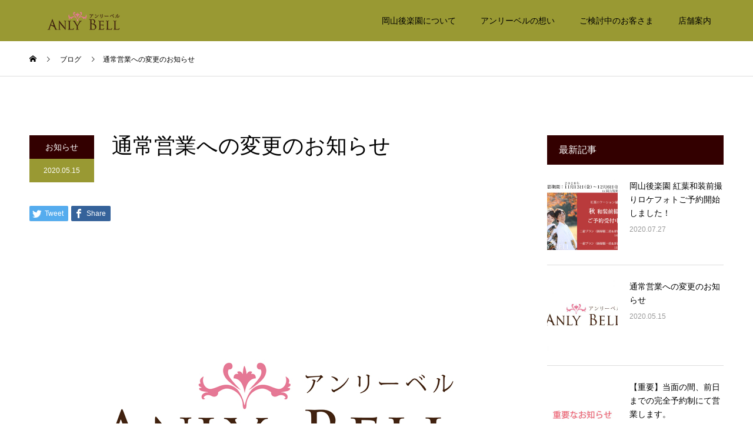

--- FILE ---
content_type: text/html; charset=UTF-8
request_url: https://anlybell-kourakuenlocation.com/2020/05/15/%E9%80%9A%E5%B8%B8%E5%96%B6%E6%A5%AD%E3%81%B8%E3%81%AE%E5%A4%89%E6%9B%B4%E3%81%AE%E3%81%8A%E7%9F%A5%E3%82%89%E3%81%9B/
body_size: 7589
content:
<!DOCTYPE html>
<html lang="ja">
<head>
<meta charset="UTF-8">
<meta name="description" content="本日より通常営業します。新型コロナウイルス感染拡大防止のため、ながらくの間完全予約制にて営業していました。ご理解いただきありがとうございました。">
<meta name="viewport" content="width=device-width">
<meta name="format-detection" content="telephone=no">
<title>通常営業への変更のお知らせ &#8211; 岡山後楽園和装ロケーション | 岡山の和装前撮りはANLY BELL（アンリーベル）</title>
<meta property="og:type" content="article">
<meta property="og:url" content="https://anlybell-kourakuenlocation.com/2020/05/15/%E9%80%9A%E5%B8%B8%E5%96%B6%E6%A5%AD%E3%81%B8%E3%81%AE%E5%A4%89%E6%9B%B4%E3%81%AE%E3%81%8A%E7%9F%A5%E3%82%89%E3%81%9B/">
<meta property="og:title" content="通常営業への変更のお知らせ &#8211; 岡山後楽園和装ロケーション | 岡山の和装前撮りはANLY BELL（アンリーベル）">
<meta property="og:description" content="本日より通常営業します。新型コロナウイルス感染拡大防止のため、ながらくの間完全予約制にて営業していました。ご理解いただきありがとうございました。">
<meta property="og:site_name" content="岡山後楽園和装ロケーション | 岡山の和装前撮りはANLY BELL（アンリーベル）">
<meta property="og:image" content="https://anlybell-kourakuenlocation.com/wp-content/uploads/2018/06/830_530アイキャッチ.jpg">
<meta property="og:image:secure_url" content="https://anlybell-kourakuenlocation.com/wp-content/uploads/2018/06/830_530アイキャッチ.jpg"> 
<meta property="og:image:width" content="830"> 
<meta property="og:image:height" content="560">
<link rel='dns-prefetch' href='//webfonts.sakura.ne.jp' />
<link rel='dns-prefetch' href='//s.w.org' />
<link rel="alternate" type="application/rss+xml" title="岡山後楽園和装ロケーション | 岡山の和装前撮りはANLY BELL（アンリーベル） &raquo; フィード" href="https://anlybell-kourakuenlocation.com/feed/" />
<link rel="alternate" type="application/rss+xml" title="岡山後楽園和装ロケーション | 岡山の和装前撮りはANLY BELL（アンリーベル） &raquo; コメントフィード" href="https://anlybell-kourakuenlocation.com/comments/feed/" />
<link rel="alternate" type="application/rss+xml" title="岡山後楽園和装ロケーション | 岡山の和装前撮りはANLY BELL（アンリーベル） &raquo; 通常営業への変更のお知らせ のコメントのフィード" href="https://anlybell-kourakuenlocation.com/2020/05/15/%e9%80%9a%e5%b8%b8%e5%96%b6%e6%a5%ad%e3%81%b8%e3%81%ae%e5%a4%89%e6%9b%b4%e3%81%ae%e3%81%8a%e7%9f%a5%e3%82%89%e3%81%9b/feed/" />
<link rel='stylesheet' id='wp-block-library-css'  href='https://anlybell-kourakuenlocation.com/wp-includes/css/dist/block-library/style.min.css?ver=5.4.18' type='text/css' media='all' />
<link rel='stylesheet' id='kadan-slick-css'  href='https://anlybell-kourakuenlocation.com/wp-content/themes/kadan_tcd056/assets/css/slick.min.css?ver=5.4.18' type='text/css' media='all' />
<link rel='stylesheet' id='kadan-slick-theme-css'  href='https://anlybell-kourakuenlocation.com/wp-content/themes/kadan_tcd056/assets/css/slick-theme.min.css?ver=5.4.18' type='text/css' media='all' />
<link rel='stylesheet' id='kadan-style-css'  href='https://anlybell-kourakuenlocation.com/wp-content/themes/kadan_tcd056/style.css?ver=1.7.2' type='text/css' media='all' />
<script type='text/javascript' src='https://anlybell-kourakuenlocation.com/wp-includes/js/jquery/jquery.js?ver=1.12.4-wp'></script>
<script type='text/javascript' src='https://anlybell-kourakuenlocation.com/wp-includes/js/jquery/jquery-migrate.min.js?ver=1.4.1'></script>
<script type='text/javascript' src='//webfonts.sakura.ne.jp/js/sakura.js?ver=2.0.1'></script>
<script type='text/javascript' src='https://anlybell-kourakuenlocation.com/wp-content/themes/kadan_tcd056/assets/js/slick.min.js?ver=1.7.2'></script>
<link rel='https://api.w.org/' href='https://anlybell-kourakuenlocation.com/wp-json/' />
<link rel="canonical" href="https://anlybell-kourakuenlocation.com/2020/05/15/%e9%80%9a%e5%b8%b8%e5%96%b6%e6%a5%ad%e3%81%b8%e3%81%ae%e5%a4%89%e6%9b%b4%e3%81%ae%e3%81%8a%e7%9f%a5%e3%82%89%e3%81%9b/" />
<link rel='shortlink' href='https://anlybell-kourakuenlocation.com/?p=425' />
<link rel="alternate" type="application/json+oembed" href="https://anlybell-kourakuenlocation.com/wp-json/oembed/1.0/embed?url=https%3A%2F%2Fanlybell-kourakuenlocation.com%2F2020%2F05%2F15%2F%25e9%2580%259a%25e5%25b8%25b8%25e5%2596%25b6%25e6%25a5%25ad%25e3%2581%25b8%25e3%2581%25ae%25e5%25a4%2589%25e6%259b%25b4%25e3%2581%25ae%25e3%2581%258a%25e7%259f%25a5%25e3%2582%2589%25e3%2581%259b%2F" />
<link rel="alternate" type="text/xml+oembed" href="https://anlybell-kourakuenlocation.com/wp-json/oembed/1.0/embed?url=https%3A%2F%2Fanlybell-kourakuenlocation.com%2F2020%2F05%2F15%2F%25e9%2580%259a%25e5%25b8%25b8%25e5%2596%25b6%25e6%25a5%25ad%25e3%2581%25b8%25e3%2581%25ae%25e5%25a4%2589%25e6%259b%25b4%25e3%2581%25ae%25e3%2581%258a%25e7%259f%25a5%25e3%2582%2589%25e3%2581%259b%2F&#038;format=xml" />
<link rel="shortcut icon" href="https://anlybell-kourakuenlocation.com/wp-content/uploads/2018/06/favicon.ico">
<style>
.c-comment__form-submit:hover,.c-pw__btn:hover,.p-article01__cat:hover,.p-article11__cat:hover,.p-block02 .slick-arrow:hover,.p-block03 .slick-arrow:hover,.p-cb__item-btn a:hover,.p-entry__cat:hover,.p-entry__date,.p-index-news__topic-pager-item.is-active a,.p-index-news__topic-pager-item a:hover,.p-nav02__item a:hover,.p-readmore__btn:hover,.p-page-links > span,.p-pagetop a:hover,.p-page-links a:hover,.p-pager__item a:hover,.p-pager__item span,.p-post-list03 .slick-arrow:hover,.p-recommended-plan__btn a:hover{background: #999933}.p-article01__title a:hover,.p-article02:hover .p-article02__title,.p-article03:hover .p-article03__title,.p-article06__title a:hover,.p-article08:hover .p-article08__title,.p-article10__title a:hover,.p-breadcrumb a:hover,.p-room-meta dt,.p-section-nav__item:hover .p-section-nav__item-title,.p-social-nav__item a:hover,.p-spring-info dt,.p-vertical{color: #999933}.c-pw__btn,.p-entry__cat,.p-article01__cat,.p-article11__cat,.p-block02 .slick-arrow,.p-block03 .slick-arrow,.p-cb__item-btn a,.p-copyright,.p-headline,.p-nav02__item a,.p-readmore__btn,.p-page-links a,.p-pager__item a,.p-post-list03 .slick-arrow,.p-recommended-plan__btn a,.p-widget__title{background: #330000}.p-entry__body a{color: #660000}body{font-family: "Segoe UI", Verdana, "游ゴシック", YuGothic, "Hiragino Kaku Gothic ProN", Meiryo, sans-serif}.c-logo,.p-entry__title,.p-page-header__headline,.p-index-blog__title,.p-index-news__col-title,.p-index-slider__item-title,.p-page-header__title,.p-archive-header__title,.p-plan__title,.p-recommended-plan__title,.p-section-header__title,.p-section-header__headline,.p-vertical,.p-vertical-block,.p-visual__title{font-family: "Times New Roman", "游明朝", "Yu Mincho", "游明朝体", "YuMincho", "ヒラギノ明朝 Pro W3", "Hiragino Mincho Pro", "HiraMinProN-W3", "HGS明朝E", "ＭＳ Ｐ明朝", "MS PMincho", serif; font-weight: 500}.p-page-header__title{transition-delay: 3s}.p-hover-effect--type1:hover img{-webkit-transform: scale(1.2);transform: scale(1.2)}.l-header{background: rgba(153, 153, 51, 1)}.p-global-nav a{color: #000000}.p-global-nav a:hover{background: #ffffff;color: #999900}.p-global-nav .sub-menu a{background: #ffffff;color: #000000}.p-global-nav .sub-menu a:hover{background: #660000;color: #ffffff}.p-footer-slider{background: #f4f1ed}.p-info{color: #000000}.p-info__logo{font-size: 25px}.p-info__btn{background: #00b900;color: #ffffff}.p-info__btn:hover{background: #50ba50;color: #ffffff}.p-footer-nav{background: #660000;color: #ffffff}.p-footer-nav a{color: #ffffff}.p-footer-nav a:hover{color: #ffbfbf}.p-entry__title{font-size: 36px}.p-entry__body{font-size: 16px}@media screen and (max-width: 991px) {.p-global-nav{background: rgba(153,153,51, 0.7)}.p-global-nav a,.p-global-nav a:hover,.p-global-nav .sub-menu a,.p-global-nav .sub-menu a:hover{color: #ffffff}.p-global-nav .menu-item-has-children > a > .sub-menu-toggle::before{border-color: #ffffff}}.c-load--type1 { border: 3px solid rgba(153, 153, 51, 0.2); border-top-color: #999933; }
</style>
		<style type="text/css" id="wp-custom-css">
			.cal_wrapper {
max-width: 960px;
min-width: 300px;
margin: 2.0833% auto;
}

.googlecal {
position: relative;
padding-bottom: 100%;
height: 0;
}

.googlecal iframe {
position: absolute;
top: 0;
left: 0;
width: 100% !important;
height: 100% !important;
}

@media only screen and (min-width: 768px) {
.googlecal { padding-bottom: 75%; }
}		</style>
		</head>
<body class="post-template-default single single-post postid-425 single-format-standard">
<div id="site_loader_overlay">
  <div id="site_loader_animation" class="c-load--type1">
      </div>
</div>
<div id="site_wrap">
<header id="js-header" class="l-header l-header--fixed">
  <div class="l-header__inner l-inner">
    <div class="l-header__logo c-logo">
            <a href="https://anlybell-kourakuenlocation.com/">
        <img src="https://anlybell-kourakuenlocation.com/wp-content/uploads/2018/06/anlybellロゴ.png" alt="岡山後楽園和装ロケーション | 岡山の和装前撮りはANLY BELL（アンリーベル）" width="181" height="31">
      </a>
          </div>
    <a href="#" id="js-menu-btn" class="p-menu-btn c-menu-btn"></a>
		<nav id="js-global-nav" class="p-global-nav"><ul class="menu"><li id="menu-item-104" class="menu-item menu-item-type-post_type menu-item-object-page menu-item-104"><a href="https://anlybell-kourakuenlocation.com/kourakuen/">岡山後楽園について<span class="sub-menu-toggle"></span></a></li>
<li id="menu-item-103" class="menu-item menu-item-type-post_type menu-item-object-page menu-item-103"><a href="https://anlybell-kourakuenlocation.com/about/">アンリーベルの想い<span class="sub-menu-toggle"></span></a></li>
<li id="menu-item-108" class="menu-item menu-item-type-post_type menu-item-object-page menu-item-has-children menu-item-108"><a href="https://anlybell-kourakuenlocation.com/customer/">ご検討中のお客さま<span class="sub-menu-toggle"></span></a>
<ul class="sub-menu">
	<li id="menu-item-102" class="menu-item menu-item-type-post_type menu-item-object-page menu-item-102"><a href="https://anlybell-kourakuenlocation.com/price/">プラン<span class="sub-menu-toggle"></span></a></li>
	<li id="menu-item-101" class="menu-item menu-item-type-post_type menu-item-object-page menu-item-101"><a href="https://anlybell-kourakuenlocation.com/kimono_hair/">衣装リスト＆ヘアースタイル<span class="sub-menu-toggle"></span></a></li>
	<li id="menu-item-311" class="menu-item menu-item-type-post_type menu-item-object-page menu-item-311"><a href="https://anlybell-kourakuenlocation.com/item/">商品アイテム<span class="sub-menu-toggle"></span></a></li>
	<li id="menu-item-98" class="menu-item menu-item-type-post_type menu-item-object-page menu-item-98"><a href="https://anlybell-kourakuenlocation.com/faq/">よくあるご質問<span class="sub-menu-toggle"></span></a></li>
	<li id="menu-item-99" class="menu-item menu-item-type-post_type menu-item-object-page menu-item-99"><a href="https://anlybell-kourakuenlocation.com/flow/">当日までの流れ<span class="sub-menu-toggle"></span></a></li>
</ul>
</li>
<li id="menu-item-97" class="menu-item menu-item-type-post_type menu-item-object-page menu-item-97"><a href="https://anlybell-kourakuenlocation.com/shop/">店舗案内<span class="sub-menu-toggle"></span></a></li>
</ul></nav>  </div>
</header>
<main class="l-main" role="main">
  <div class="p-breadcrumb c-breadcrumb">
<ol class="p-breadcrumb__inner l-inner" itemscope itemtype="http://schema.org/BreadcrumbList">
<li class="p-breadcrumb__item c-breadcrumb__item c-breadcrumb__item--home" itemprop="itemListElement" itemscope itemtype="http://schema.org/ListItem">
<a href="https://anlybell-kourakuenlocation.com/" itemprop="item">
<span itemprop="name">HOME</span>
</a>
<meta itemprop="position" content="1">
</li>
<li class="p-breadcrumb__item c-breadcrumb__item" itemprop="itemListElement" itemscope itemtype="http://schema.org/ListItem">
<a href="https://anlybell-kourakuenlocation.com/%e6%96%b0%e7%9d%80%e6%83%85%e5%a0%b1%e4%b8%80%e8%a6%a7%e3%83%9a%e3%83%bc%e3%82%b8/" itemprop="item">
<span itemprop="name">ブログ</span>
</a>
<meta itemprop="position" content="2">
</li>
<li class="p-breadcrumb__item c-breadcrumb__item" itemprop="itemListElement" itemscope itemtype="http://schema.org/ListItem"><span itemprop="name">通常営業への変更のお知らせ</span><meta itemprop="position" content="3"></li>
</ol>
</div>
  <div class="l-contents l-inner">
    <div class="l-primary">
              <article class="p-entry">
			  <header class="p-entry__header">
          					<div class="p-entry__meta">
             
            <a class="p-entry__cat" href="https://anlybell-kourakuenlocation.com/category/%e3%81%8a%e7%9f%a5%e3%82%89%e3%81%9b/">お知らせ</a>
                         
						<time class="p-entry__date" datetime="2020-05-15">2020.05.15</time>
            					</div>
          					<h1 class="p-entry__title">通常営業への変更のお知らせ</h1>
				</header>
        			<ul class="p-entry__share c-share u-clearfix c-share--sm c-share--color">
				<li class="c-share__btn c-share__btn--twitter">
			    <a href="http://twitter.com/share?text=%E9%80%9A%E5%B8%B8%E5%96%B6%E6%A5%AD%E3%81%B8%E3%81%AE%E5%A4%89%E6%9B%B4%E3%81%AE%E3%81%8A%E7%9F%A5%E3%82%89%E3%81%9B&url=https%3A%2F%2Fanlybell-kourakuenlocation.com%2F2020%2F05%2F15%2F%25e9%2580%259a%25e5%25b8%25b8%25e5%2596%25b6%25e6%25a5%25ad%25e3%2581%25b8%25e3%2581%25ae%25e5%25a4%2589%25e6%259b%25b4%25e3%2581%25ae%25e3%2581%258a%25e7%259f%25a5%25e3%2582%2589%25e3%2581%259b%2F&via=anlybellwedding&tw_p=tweetbutton&related=anlybellwedding"  onclick="javascript:window.open(this.href, '', 'menubar=no,toolbar=no,resizable=yes,scrollbars=yes,height=400,width=600');return false;">
			     	<i class="c-share__icn c-share__icn--twitter"></i>
			      <span class="c-share__title">Tweet</span>
			   	</a>
			   </li>
			    <li class="c-share__btn c-share__btn--facebook">
			    	<a href="//www.facebook.com/sharer/sharer.php?u=https://anlybell-kourakuenlocation.com/2020/05/15/%e9%80%9a%e5%b8%b8%e5%96%b6%e6%a5%ad%e3%81%b8%e3%81%ae%e5%a4%89%e6%9b%b4%e3%81%ae%e3%81%8a%e7%9f%a5%e3%82%89%e3%81%9b/&amp;t=%E9%80%9A%E5%B8%B8%E5%96%B6%E6%A5%AD%E3%81%B8%E3%81%AE%E5%A4%89%E6%9B%B4%E3%81%AE%E3%81%8A%E7%9F%A5%E3%82%89%E3%81%9B" rel="nofollow" target="_blank">
			      	<i class="c-share__icn c-share__icn--facebook"></i>
			        <span class="c-share__title">Share</span>
			      </a>
			    </li>
			</ul>
        				<div class="p-entry__img">
          <img width="830" height="560" src="https://anlybell-kourakuenlocation.com/wp-content/uploads/2018/06/830_530アイキャッチ.jpg" class="attachment-full size-full wp-post-image" alt="" srcset="https://anlybell-kourakuenlocation.com/wp-content/uploads/2018/06/830_530アイキャッチ.jpg 830w, https://anlybell-kourakuenlocation.com/wp-content/uploads/2018/06/830_530アイキャッチ-300x202.jpg 300w, https://anlybell-kourakuenlocation.com/wp-content/uploads/2018/06/830_530アイキャッチ-768x518.jpg 768w" sizes="(max-width: 830px) 100vw, 830px" />        </div>
                				<div class="p-entry__body">
          
<p><strong>本日より通常営業します。</strong><br>新型コロナウイルス感染拡大防止のため、ながらくの間完全予約制にて営業していました。ご理解いただきありがとうございました。</p>



<p><br><strong>ANLY BELL（アンリーベル）</strong><br>定休日　毎週水曜日、木曜日<br>営業時間　１０時～１８時３０分</p>
        </div>
        			<ul class="p-entry__share c-share u-clearfix c-share--sm c-share--mono">
				<li class="c-share__btn c-share__btn--twitter">
			    <a href="http://twitter.com/share?text=%E9%80%9A%E5%B8%B8%E5%96%B6%E6%A5%AD%E3%81%B8%E3%81%AE%E5%A4%89%E6%9B%B4%E3%81%AE%E3%81%8A%E7%9F%A5%E3%82%89%E3%81%9B&url=https%3A%2F%2Fanlybell-kourakuenlocation.com%2F2020%2F05%2F15%2F%25e9%2580%259a%25e5%25b8%25b8%25e5%2596%25b6%25e6%25a5%25ad%25e3%2581%25b8%25e3%2581%25ae%25e5%25a4%2589%25e6%259b%25b4%25e3%2581%25ae%25e3%2581%258a%25e7%259f%25a5%25e3%2582%2589%25e3%2581%259b%2F&via=anlybellwedding&tw_p=tweetbutton&related=anlybellwedding"  onclick="javascript:window.open(this.href, '', 'menubar=no,toolbar=no,resizable=yes,scrollbars=yes,height=400,width=600');return false;">
			     	<i class="c-share__icn c-share__icn--twitter"></i>
			      <span class="c-share__title">Tweet</span>
			   	</a>
			   </li>
			    <li class="c-share__btn c-share__btn--facebook">
			    	<a href="//www.facebook.com/sharer/sharer.php?u=https://anlybell-kourakuenlocation.com/2020/05/15/%e9%80%9a%e5%b8%b8%e5%96%b6%e6%a5%ad%e3%81%b8%e3%81%ae%e5%a4%89%e6%9b%b4%e3%81%ae%e3%81%8a%e7%9f%a5%e3%82%89%e3%81%9b/&amp;t=%E9%80%9A%E5%B8%B8%E5%96%B6%E6%A5%AD%E3%81%B8%E3%81%AE%E5%A4%89%E6%9B%B4%E3%81%AE%E3%81%8A%E7%9F%A5%E3%82%89%E3%81%9B" rel="nofollow" target="_blank">
			      	<i class="c-share__icn c-share__icn--facebook"></i>
			        <span class="c-share__title">Share</span>
			      </a>
			    </li>
			</ul>
                								<ul class="p-entry__meta-box c-meta-box u-clearfix">
					<li class="c-meta-box__item c-meta-box__item--category"><a href="https://anlybell-kourakuenlocation.com/category/%e3%81%8a%e7%9f%a5%e3%82%89%e3%81%9b/" rel="category tag">お知らせ</a></li>				</ul>
				      </article>
                  <ul class="p-nav01 c-nav01">
    	  <li class="p-nav01__item p-nav01__item--prev c-nav01__item"> 
    	    <a href="https://anlybell-kourakuenlocation.com/2020/05/01/%e3%80%90%e9%87%8d%e8%a6%81%e3%80%91%e5%bd%93%e9%9d%a2%e3%81%ae%e9%96%93%e3%80%81%e5%ae%8c%e5%85%a8%e4%ba%88%e7%b4%84%e5%88%b6%e3%81%ab%e3%81%a6%e5%96%b6%e6%a5%ad%e3%81%97%e3%81%be%e3%81%99%e3%80%82/" class="p-hover-effect--type1" data-prev="前の記事">
                        <div class="p-nav01__item-img">
              <img width="240" height="240" src="https://anlybell-kourakuenlocation.com/wp-content/uploads/2020/04/重要なお知らせ-240x240.jpg" class="attachment-size3 size-size3 wp-post-image" alt="重要なお知らせ" srcset="https://anlybell-kourakuenlocation.com/wp-content/uploads/2020/04/重要なお知らせ-240x240.jpg 240w, https://anlybell-kourakuenlocation.com/wp-content/uploads/2020/04/重要なお知らせ-150x150.jpg 150w, https://anlybell-kourakuenlocation.com/wp-content/uploads/2020/04/重要なお知らせ-300x300.jpg 300w, https://anlybell-kourakuenlocation.com/wp-content/uploads/2020/04/重要なお知らせ-500x500.jpg 500w, https://anlybell-kourakuenlocation.com/wp-content/uploads/2020/04/重要なお知らせ-416x416.jpg 416w, https://anlybell-kourakuenlocation.com/wp-content/uploads/2020/04/重要なお知らせ-594x594.jpg 594w, https://anlybell-kourakuenlocation.com/wp-content/uploads/2020/04/重要なお知らせ-120x120.jpg 120w, https://anlybell-kourakuenlocation.com/wp-content/uploads/2020/04/重要なお知らせ.jpg 600w" sizes="(max-width: 240px) 100vw, 240px" />            </div>
                        <span class="p-nav01__item-title">【重要】当面の間、前日までの完全予約...</span>
          </a>
          </li>
    	  <li class="p-nav01__item p-nav01__item--next c-nav01__item"> 
    	    <a href="https://anlybell-kourakuenlocation.com/2020/07/27/%e5%b2%a1%e5%b1%b1%e5%be%8c%e6%a5%bd%e5%9c%92-%e7%b4%85%e8%91%89%e5%92%8c%e8%a3%85%e5%89%8d%e6%92%ae%e3%82%8a%e3%83%ad%e3%82%b1%e3%83%95%e3%82%a9%e3%83%88%e3%81%94%e4%ba%88%e7%b4%84%e9%96%8b%e5%a7%8b/" class="p-hover-effect--type1" data-next="次の記事">
            <span class="p-nav01__item-title">岡山後楽園 紅葉和装前撮りロケフォト...</span>
                        <div class="p-nav01__item-img">
              <img width="240" height="240" src="https://anlybell-kourakuenlocation.com/wp-content/uploads/2020/07/キャンペーン-240x240.jpg" class="attachment-size3 size-size3 wp-post-image" alt="岡山後楽園秋の和装前撮りロケーションフォトご予約中2020" srcset="https://anlybell-kourakuenlocation.com/wp-content/uploads/2020/07/キャンペーン-240x240.jpg 240w, https://anlybell-kourakuenlocation.com/wp-content/uploads/2020/07/キャンペーン-150x150.jpg 150w, https://anlybell-kourakuenlocation.com/wp-content/uploads/2020/07/キャンペーン-300x300.jpg 300w, https://anlybell-kourakuenlocation.com/wp-content/uploads/2020/07/キャンペーン-416x416.jpg 416w, https://anlybell-kourakuenlocation.com/wp-content/uploads/2020/07/キャンペーン-120x120.jpg 120w" sizes="(max-width: 240px) 100vw, 240px" />            </div>
                      </a>
          </li>
			</ul>
            			<section>
			 	<h2 class="p-headline">関連記事</h2>
			 	<ul class="p-entry__related">
                    <li class="p-entry__related-item p-article03">
            <a href="https://anlybell-kourakuenlocation.com/2020/07/27/%e5%b2%a1%e5%b1%b1%e5%be%8c%e6%a5%bd%e5%9c%92-%e7%b4%85%e8%91%89%e5%92%8c%e8%a3%85%e5%89%8d%e6%92%ae%e3%82%8a%e3%83%ad%e3%82%b1%e3%83%95%e3%82%a9%e3%83%88%e3%81%94%e4%ba%88%e7%b4%84%e9%96%8b%e5%a7%8b/" class="p-hover-effect--type1">
              <div class="p-article03__img">
                <img width="416" height="416" src="https://anlybell-kourakuenlocation.com/wp-content/uploads/2020/07/キャンペーン-416x416.jpg" class="attachment-size4 size-size4 wp-post-image" alt="岡山後楽園秋の和装前撮りロケーションフォトご予約中2020" srcset="https://anlybell-kourakuenlocation.com/wp-content/uploads/2020/07/キャンペーン-416x416.jpg 416w, https://anlybell-kourakuenlocation.com/wp-content/uploads/2020/07/キャンペーン-150x150.jpg 150w, https://anlybell-kourakuenlocation.com/wp-content/uploads/2020/07/キャンペーン-300x300.jpg 300w, https://anlybell-kourakuenlocation.com/wp-content/uploads/2020/07/キャンペーン-240x240.jpg 240w, https://anlybell-kourakuenlocation.com/wp-content/uploads/2020/07/キャンペーン-120x120.jpg 120w" sizes="(max-width: 416px) 100vw, 416px" />              </div>
              <h3 class="p-article03__title">岡山後楽園 紅葉和装前撮りロケフォトご予約開始しました！</h3>
            </a>
          </li>
                    <li class="p-entry__related-item p-article03">
            <a href="https://anlybell-kourakuenlocation.com/2020/04/19/%e3%80%90%e9%87%8d%e8%a6%81%e3%80%91%ef%bc%92%ef%bc%90%ef%bc%92%ef%bc%90%e5%b9%b4%ef%bc%94%e6%9c%88%ef%bc%92%ef%bc%90%e6%97%a5%ef%bc%88%e6%9c%88%ef%bc%89%e3%81%8b%e3%82%89%e3%81%ae%e7%b7%8a%e6%80%a5/" class="p-hover-effect--type1">
              <div class="p-article03__img">
                <img width="416" height="416" src="https://anlybell-kourakuenlocation.com/wp-content/uploads/2020/04/重要なお知らせ-416x416.jpg" class="attachment-size4 size-size4 wp-post-image" alt="重要なお知らせ" srcset="https://anlybell-kourakuenlocation.com/wp-content/uploads/2020/04/重要なお知らせ-416x416.jpg 416w, https://anlybell-kourakuenlocation.com/wp-content/uploads/2020/04/重要なお知らせ-150x150.jpg 150w, https://anlybell-kourakuenlocation.com/wp-content/uploads/2020/04/重要なお知らせ-300x300.jpg 300w, https://anlybell-kourakuenlocation.com/wp-content/uploads/2020/04/重要なお知らせ-500x500.jpg 500w, https://anlybell-kourakuenlocation.com/wp-content/uploads/2020/04/重要なお知らせ-240x240.jpg 240w, https://anlybell-kourakuenlocation.com/wp-content/uploads/2020/04/重要なお知らせ-594x594.jpg 594w, https://anlybell-kourakuenlocation.com/wp-content/uploads/2020/04/重要なお知らせ-120x120.jpg 120w, https://anlybell-kourakuenlocation.com/wp-content/uploads/2020/04/重要なお知らせ.jpg 600w" sizes="(max-width: 416px) 100vw, 416px" />              </div>
              <h3 class="p-article03__title">【重要】２０２０年４月２０日（月）からの緊急事態宣言に伴う営業内...</h3>
            </a>
          </li>
                    <li class="p-entry__related-item p-article03">
            <a href="https://anlybell-kourakuenlocation.com/2020/05/01/%e3%80%90%e9%87%8d%e8%a6%81%e3%80%91%e5%bd%93%e9%9d%a2%e3%81%ae%e9%96%93%e3%80%81%e5%ae%8c%e5%85%a8%e4%ba%88%e7%b4%84%e5%88%b6%e3%81%ab%e3%81%a6%e5%96%b6%e6%a5%ad%e3%81%97%e3%81%be%e3%81%99%e3%80%82/" class="p-hover-effect--type1">
              <div class="p-article03__img">
                <img width="416" height="416" src="https://anlybell-kourakuenlocation.com/wp-content/uploads/2020/04/重要なお知らせ-416x416.jpg" class="attachment-size4 size-size4 wp-post-image" alt="重要なお知らせ" srcset="https://anlybell-kourakuenlocation.com/wp-content/uploads/2020/04/重要なお知らせ-416x416.jpg 416w, https://anlybell-kourakuenlocation.com/wp-content/uploads/2020/04/重要なお知らせ-150x150.jpg 150w, https://anlybell-kourakuenlocation.com/wp-content/uploads/2020/04/重要なお知らせ-300x300.jpg 300w, https://anlybell-kourakuenlocation.com/wp-content/uploads/2020/04/重要なお知らせ-500x500.jpg 500w, https://anlybell-kourakuenlocation.com/wp-content/uploads/2020/04/重要なお知らせ-240x240.jpg 240w, https://anlybell-kourakuenlocation.com/wp-content/uploads/2020/04/重要なお知らせ-594x594.jpg 594w, https://anlybell-kourakuenlocation.com/wp-content/uploads/2020/04/重要なお知らせ-120x120.jpg 120w, https://anlybell-kourakuenlocation.com/wp-content/uploads/2020/04/重要なお知らせ.jpg 600w" sizes="(max-width: 416px) 100vw, 416px" />              </div>
              <h3 class="p-article03__title">【重要】当面の間、前日までの完全予約制にて営業します。</h3>
            </a>
          </li>
                   </ul>
			 </section>
       		</div><!-- /.l-primary -->
    <div class="l-secondary">
<div class="p-widget styled_post_list_widget2" id="styled_post_list_widget2-2">
<h2 class="p-widget__title mb0">最新記事</h2>        <ul class="p-post-list02">
                    <li class="p-post-list02__item p-article05">
            <a href="https://anlybell-kourakuenlocation.com/2020/07/27/%e5%b2%a1%e5%b1%b1%e5%be%8c%e6%a5%bd%e5%9c%92-%e7%b4%85%e8%91%89%e5%92%8c%e8%a3%85%e5%89%8d%e6%92%ae%e3%82%8a%e3%83%ad%e3%82%b1%e3%83%95%e3%82%a9%e3%83%88%e3%81%94%e4%ba%88%e7%b4%84%e9%96%8b%e5%a7%8b/" class="p-article05__img p-hover-effect--type1">
              <img width="240" height="240" src="https://anlybell-kourakuenlocation.com/wp-content/uploads/2020/07/キャンペーン-240x240.jpg" class="attachment-size3 size-size3 wp-post-image" alt="岡山後楽園秋の和装前撮りロケーションフォトご予約中2020" srcset="https://anlybell-kourakuenlocation.com/wp-content/uploads/2020/07/キャンペーン-240x240.jpg 240w, https://anlybell-kourakuenlocation.com/wp-content/uploads/2020/07/キャンペーン-150x150.jpg 150w, https://anlybell-kourakuenlocation.com/wp-content/uploads/2020/07/キャンペーン-300x300.jpg 300w, https://anlybell-kourakuenlocation.com/wp-content/uploads/2020/07/キャンペーン-416x416.jpg 416w, https://anlybell-kourakuenlocation.com/wp-content/uploads/2020/07/キャンペーン-120x120.jpg 120w" sizes="(max-width: 240px) 100vw, 240px" />            </a>
            <div class="p-article05__content">
              <h3 class="p-article05__title">
                <a href="https://anlybell-kourakuenlocation.com/2020/07/27/%e5%b2%a1%e5%b1%b1%e5%be%8c%e6%a5%bd%e5%9c%92-%e7%b4%85%e8%91%89%e5%92%8c%e8%a3%85%e5%89%8d%e6%92%ae%e3%82%8a%e3%83%ad%e3%82%b1%e3%83%95%e3%82%a9%e3%83%88%e3%81%94%e4%ba%88%e7%b4%84%e9%96%8b%e5%a7%8b/" title="岡山後楽園 紅葉和装前撮りロケフォトご予約開始しました！">岡山後楽園 紅葉和装前撮りロケフォトご予約開始しました！</a>
              </h3>
                            <time class="p-article05__date" datetime="2020-07-27">2020.07.27</time>
                          </div>
          </li>
                    <li class="p-post-list02__item p-article05">
            <a href="https://anlybell-kourakuenlocation.com/2020/05/15/%e9%80%9a%e5%b8%b8%e5%96%b6%e6%a5%ad%e3%81%b8%e3%81%ae%e5%a4%89%e6%9b%b4%e3%81%ae%e3%81%8a%e7%9f%a5%e3%82%89%e3%81%9b/" class="p-article05__img p-hover-effect--type1">
              <img width="240" height="240" src="https://anlybell-kourakuenlocation.com/wp-content/uploads/2018/06/830_530アイキャッチ-240x240.jpg" class="attachment-size3 size-size3 wp-post-image" alt="" srcset="https://anlybell-kourakuenlocation.com/wp-content/uploads/2018/06/830_530アイキャッチ-240x240.jpg 240w, https://anlybell-kourakuenlocation.com/wp-content/uploads/2018/06/830_530アイキャッチ-150x150.jpg 150w, https://anlybell-kourakuenlocation.com/wp-content/uploads/2018/06/830_530アイキャッチ-300x300.jpg 300w, https://anlybell-kourakuenlocation.com/wp-content/uploads/2018/06/830_530アイキャッチ-500x500.jpg 500w, https://anlybell-kourakuenlocation.com/wp-content/uploads/2018/06/830_530アイキャッチ-416x416.jpg 416w, https://anlybell-kourakuenlocation.com/wp-content/uploads/2018/06/830_530アイキャッチ-120x120.jpg 120w" sizes="(max-width: 240px) 100vw, 240px" />            </a>
            <div class="p-article05__content">
              <h3 class="p-article05__title">
                <a href="https://anlybell-kourakuenlocation.com/2020/05/15/%e9%80%9a%e5%b8%b8%e5%96%b6%e6%a5%ad%e3%81%b8%e3%81%ae%e5%a4%89%e6%9b%b4%e3%81%ae%e3%81%8a%e7%9f%a5%e3%82%89%e3%81%9b/" title="通常営業への変更のお知らせ">通常営業への変更のお知らせ</a>
              </h3>
                            <time class="p-article05__date" datetime="2020-05-15">2020.05.15</time>
                          </div>
          </li>
                    <li class="p-post-list02__item p-article05">
            <a href="https://anlybell-kourakuenlocation.com/2020/05/01/%e3%80%90%e9%87%8d%e8%a6%81%e3%80%91%e5%bd%93%e9%9d%a2%e3%81%ae%e9%96%93%e3%80%81%e5%ae%8c%e5%85%a8%e4%ba%88%e7%b4%84%e5%88%b6%e3%81%ab%e3%81%a6%e5%96%b6%e6%a5%ad%e3%81%97%e3%81%be%e3%81%99%e3%80%82/" class="p-article05__img p-hover-effect--type1">
              <img width="240" height="240" src="https://anlybell-kourakuenlocation.com/wp-content/uploads/2020/04/重要なお知らせ-240x240.jpg" class="attachment-size3 size-size3 wp-post-image" alt="重要なお知らせ" srcset="https://anlybell-kourakuenlocation.com/wp-content/uploads/2020/04/重要なお知らせ-240x240.jpg 240w, https://anlybell-kourakuenlocation.com/wp-content/uploads/2020/04/重要なお知らせ-150x150.jpg 150w, https://anlybell-kourakuenlocation.com/wp-content/uploads/2020/04/重要なお知らせ-300x300.jpg 300w, https://anlybell-kourakuenlocation.com/wp-content/uploads/2020/04/重要なお知らせ-500x500.jpg 500w, https://anlybell-kourakuenlocation.com/wp-content/uploads/2020/04/重要なお知らせ-416x416.jpg 416w, https://anlybell-kourakuenlocation.com/wp-content/uploads/2020/04/重要なお知らせ-594x594.jpg 594w, https://anlybell-kourakuenlocation.com/wp-content/uploads/2020/04/重要なお知らせ-120x120.jpg 120w, https://anlybell-kourakuenlocation.com/wp-content/uploads/2020/04/重要なお知らせ.jpg 600w" sizes="(max-width: 240px) 100vw, 240px" />            </a>
            <div class="p-article05__content">
              <h3 class="p-article05__title">
                <a href="https://anlybell-kourakuenlocation.com/2020/05/01/%e3%80%90%e9%87%8d%e8%a6%81%e3%80%91%e5%bd%93%e9%9d%a2%e3%81%ae%e9%96%93%e3%80%81%e5%ae%8c%e5%85%a8%e4%ba%88%e7%b4%84%e5%88%b6%e3%81%ab%e3%81%a6%e5%96%b6%e6%a5%ad%e3%81%97%e3%81%be%e3%81%99%e3%80%82/" title="【重要】当面の間、前日までの完全予約制にて営業します。">【重要】当面の間、前日までの完全予約制にて営業します。</a>
              </h3>
                            <time class="p-article05__date" datetime="2020-05-01">2020.05.01</time>
                          </div>
          </li>
                  </ul>
		</div>
</div><!-- /.l-secondary -->
  </div><!-- /.l-contents -->
</main>
<footer class="l-footer">

  <div class="p-footer-slider">
        <div id="js-footer-slider__inner" class="p-footer-slider__inner l-inner">
            <article class="p-article02 p-footer-slider__item">
        <a class="p-hover-effect--type1" href="https://anlybell-kourakuenlocation.com/2018/06/18/sample-post4/" title="新緑前撮りご予約受付中！">
          <div class="p-article02__img">
            <img width="592" height="410" src="https://anlybell-kourakuenlocation.com/wp-content/uploads/2018/06/top_bnr-592x410.jpg" class="attachment-size1 size-size1 wp-post-image" alt="岡山後楽園新緑前撮りご予約受付中2018" srcset="https://anlybell-kourakuenlocation.com/wp-content/uploads/2018/06/top_bnr-592x410.jpg 592w, https://anlybell-kourakuenlocation.com/wp-content/uploads/2018/06/top_bnr-516x356.jpg 516w" sizes="(max-width: 592px) 100vw, 592px" />          </div>
          <h2 class="p-article02__title">新緑前撮りご予約受付中！</h2>
        </a>
      </article>
            <article class="p-article02 p-footer-slider__item">
        <a class="p-hover-effect--type1" href="https://anlybell-kourakuenlocation.com/2018/09/18/%e7%b4%85%e8%91%89%e5%89%8d%e6%92%ae%e3%82%8a%e5%8f%97%e4%bb%98%e9%96%8b%e5%a7%8b%e3%81%97%e3%81%be%e3%81%99%ef%bc%81/" title="紅葉前撮り受付開始します！">
          <div class="p-article02__img">
            <img width="592" height="410" src="https://anlybell-kourakuenlocation.com/wp-content/uploads/2018/09/top_bnr-592x410.jpg" class="attachment-size1 size-size1 wp-post-image" alt="岡山後楽園紅葉前撮りご予約受付開始2018" srcset="https://anlybell-kourakuenlocation.com/wp-content/uploads/2018/09/top_bnr-592x410.jpg 592w, https://anlybell-kourakuenlocation.com/wp-content/uploads/2018/09/top_bnr-516x356.jpg 516w" sizes="(max-width: 592px) 100vw, 592px" />          </div>
          <h2 class="p-article02__title">紅葉前撮り受付開始します！</h2>
        </a>
      </article>
            <article class="p-article02 p-footer-slider__item">
        <a class="p-hover-effect--type1" href="https://anlybell-kourakuenlocation.com/2020/05/15/%e9%80%9a%e5%b8%b8%e5%96%b6%e6%a5%ad%e3%81%b8%e3%81%ae%e5%a4%89%e6%9b%b4%e3%81%ae%e3%81%8a%e7%9f%a5%e3%82%89%e3%81%9b/" title="通常営業への変更のお知らせ">
          <div class="p-article02__img">
            <img width="592" height="410" src="https://anlybell-kourakuenlocation.com/wp-content/uploads/2018/06/830_530アイキャッチ-592x410.jpg" class="attachment-size1 size-size1 wp-post-image" alt="" srcset="https://anlybell-kourakuenlocation.com/wp-content/uploads/2018/06/830_530アイキャッチ-592x410.jpg 592w, https://anlybell-kourakuenlocation.com/wp-content/uploads/2018/06/830_530アイキャッチ-516x356.jpg 516w" sizes="(max-width: 592px) 100vw, 592px" />          </div>
          <h2 class="p-article02__title">通常営業への変更のお知らせ</h2>
        </a>
      </article>
            <article class="p-article02 p-footer-slider__item">
        <a class="p-hover-effect--type1" href="https://anlybell-kourakuenlocation.com/2020/04/19/%e3%80%90%e9%87%8d%e8%a6%81%e3%80%91%ef%bc%92%ef%bc%90%ef%bc%92%ef%bc%90%e5%b9%b4%ef%bc%94%e6%9c%88%ef%bc%92%ef%bc%90%e6%97%a5%ef%bc%88%e6%9c%88%ef%bc%89%e3%81%8b%e3%82%89%e3%81%ae%e7%b7%8a%e6%80%a5/" title="【重要】２０２０年４月２０日（月）からの緊急事態宣言に伴う営業内容について">
          <div class="p-article02__img">
            <img width="592" height="410" src="https://anlybell-kourakuenlocation.com/wp-content/uploads/2020/04/重要なお知らせ-592x410.jpg" class="attachment-size1 size-size1 wp-post-image" alt="重要なお知らせ" srcset="https://anlybell-kourakuenlocation.com/wp-content/uploads/2020/04/重要なお知らせ-592x410.jpg 592w, https://anlybell-kourakuenlocation.com/wp-content/uploads/2020/04/重要なお知らせ-516x356.jpg 516w" sizes="(max-width: 592px) 100vw, 592px" />          </div>
          <h2 class="p-article02__title">【重要】２０２０年４月２０日（月）からの緊急事態宣言に伴う営業内容について</h2>
        </a>
      </article>
            <article class="p-article02 p-footer-slider__item">
        <a class="p-hover-effect--type1" href="https://anlybell-kourakuenlocation.com/2019/07/22/%e7%a7%8b%e3%81%ae%e7%b4%85%e8%91%89%e3%83%ad%e3%82%b1%e3%83%95%e3%82%a9%e3%83%88%e3%81%94%e4%ba%88%e7%b4%84%e9%96%8b%e5%a7%8b%e3%81%97%e3%81%be%e3%81%97%e3%81%9f%ef%bc%81/" title="秋の紅葉ロケフォトご予約開始しました！">
          <div class="p-article02__img">
            <img width="592" height="410" src="https://anlybell-kourakuenlocation.com/wp-content/uploads/2019/07/キャンペーン-592x410.jpg" class="attachment-size1 size-size1 wp-post-image" alt="岡山後楽園秋の紅葉前撮りロケーションフォトご予約中2019" srcset="https://anlybell-kourakuenlocation.com/wp-content/uploads/2019/07/キャンペーン-592x410.jpg 592w, https://anlybell-kourakuenlocation.com/wp-content/uploads/2019/07/キャンペーン-300x209.jpg 300w, https://anlybell-kourakuenlocation.com/wp-content/uploads/2019/07/キャンペーン-516x356.jpg 516w" sizes="(max-width: 592px) 100vw, 592px" />          </div>
          <h2 class="p-article02__title">秋の紅葉ロケフォトご予約開始しました！</h2>
        </a>
      </article>
            <article class="p-article02 p-footer-slider__item">
        <a class="p-hover-effect--type1" href="https://anlybell-kourakuenlocation.com/2020/05/01/%e3%80%90%e9%87%8d%e8%a6%81%e3%80%91%e5%bd%93%e9%9d%a2%e3%81%ae%e9%96%93%e3%80%81%e5%ae%8c%e5%85%a8%e4%ba%88%e7%b4%84%e5%88%b6%e3%81%ab%e3%81%a6%e5%96%b6%e6%a5%ad%e3%81%97%e3%81%be%e3%81%99%e3%80%82/" title="【重要】当面の間、前日までの完全予約制にて営業します。">
          <div class="p-article02__img">
            <img width="592" height="410" src="https://anlybell-kourakuenlocation.com/wp-content/uploads/2020/04/重要なお知らせ-592x410.jpg" class="attachment-size1 size-size1 wp-post-image" alt="重要なお知らせ" srcset="https://anlybell-kourakuenlocation.com/wp-content/uploads/2020/04/重要なお知らせ-592x410.jpg 592w, https://anlybell-kourakuenlocation.com/wp-content/uploads/2020/04/重要なお知らせ-516x356.jpg 516w" sizes="(max-width: 592px) 100vw, 592px" />          </div>
          <h2 class="p-article02__title">【重要】当面の間、前日までの完全予約制にて営業します。</h2>
        </a>
      </article>
            <article class="p-article02 p-footer-slider__item">
        <a class="p-hover-effect--type1" href="https://anlybell-kourakuenlocation.com/2020/07/27/%e5%b2%a1%e5%b1%b1%e5%be%8c%e6%a5%bd%e5%9c%92-%e7%b4%85%e8%91%89%e5%92%8c%e8%a3%85%e5%89%8d%e6%92%ae%e3%82%8a%e3%83%ad%e3%82%b1%e3%83%95%e3%82%a9%e3%83%88%e3%81%94%e4%ba%88%e7%b4%84%e9%96%8b%e5%a7%8b/" title="岡山後楽園 紅葉和装前撮りロケフォトご予約開始しました！">
          <div class="p-article02__img">
            <img width="592" height="410" src="https://anlybell-kourakuenlocation.com/wp-content/uploads/2020/07/キャンペーン-592x410.jpg" class="attachment-size1 size-size1 wp-post-image" alt="岡山後楽園秋の和装前撮りロケーションフォトご予約中2020" srcset="https://anlybell-kourakuenlocation.com/wp-content/uploads/2020/07/キャンペーン-592x410.jpg 592w, https://anlybell-kourakuenlocation.com/wp-content/uploads/2020/07/キャンペーン-300x209.jpg 300w, https://anlybell-kourakuenlocation.com/wp-content/uploads/2020/07/キャンペーン-516x356.jpg 516w" sizes="(max-width: 592px) 100vw, 592px" />          </div>
          <h2 class="p-article02__title">岡山後楽園 紅葉和装前撮りロケフォトご予約開始しました！</h2>
        </a>
      </article>
            <article class="p-article02 p-footer-slider__item">
        <a class="p-hover-effect--type1" href="https://anlybell-kourakuenlocation.com/2019/02/24/%e6%98%a5%e3%81%ae%e6%a1%9c%e3%83%ad%e3%82%b1%e3%83%95%e3%82%a9%e3%83%88%e3%81%94%e4%ba%88%e7%b4%84%e5%8f%97%e4%bb%98%e4%b8%ad%e3%81%a7%e3%81%99%ef%bc%81/" title="春の桜ロケフォトご予約受付中です！">
          <div class="p-article02__img">
            <img width="592" height="410" src="https://anlybell-kourakuenlocation.com/wp-content/uploads/2019/02/top_bnr-592x410.jpg" class="attachment-size1 size-size1 wp-post-image" alt="岡山後楽園春の桜前撮りご予約中2019" srcset="https://anlybell-kourakuenlocation.com/wp-content/uploads/2019/02/top_bnr-592x410.jpg 592w, https://anlybell-kourakuenlocation.com/wp-content/uploads/2019/02/top_bnr-516x356.jpg 516w" sizes="(max-width: 592px) 100vw, 592px" />          </div>
          <h2 class="p-article02__title">春の桜ロケフォトご予約受付中です！</h2>
        </a>
      </article>
          </div><!-- /.p-footer-slider__inner -->
      </div><!-- /.p-footer-slider -->
    <div class="p-info">
    <div class="p-info__inner l-inner">
            <div class="p-info__col">
        <div class="p-info__logo c-logo c-logo--retina">
                    <a href="https://anlybell-kourakuenlocation.com/">
            <img src="https://anlybell-kourakuenlocation.com/wp-content/uploads/2018/06/anlybellロゴ.png" alt="岡山後楽園和装ロケーション | 岡山の和装前撮りはANLY BELL（アンリーベル）">
          </a>
                  </div>
        <p class="p-info__address">住所<br />
〒700-0013 岡山県岡山市北区伊福町2-2-6<br />
2-2-6, Ifukucho, Kita-ku Okayama-shi, Okayama, 700-0013, Japan</p>
			  <ul class="p-info__social p-social-nav">
          			    <li class="p-social-nav__item p-social-nav__item--facebook">
			  	  <a href="https://www.facebook.com/anlybellwedding/" target="_blank"></a>
			    </li>
                    			    <li class="p-social-nav__item p-social-nav__item--twitter">
			  	  <a href="https://twitter.com/anlybellwedding" target="_blank"></a>
			    </li>
                                                  		    </ul>
      </div><!-- /.p-info__col -->
                  <div class="p-info__col">
        <div class="p-info__text">
          <p>電話番号<br />
086-252-1422<br />
営業時間<br />
10:00〜18:30（衣装試着は16：00までにご来店ください。）<br />
定休日<br />
毎週水曜日、木曜日、夏季休暇（8月13日～16日）、年末年始（12月28日～1月3日）</p> 
        </div>
      </div><!-- /.p-info__col -->
                  <div class="p-info__col">
        <p class="p-info__text">ＬＩＮＥでのお問い合わせ・ご来店予約<br />
「1：1トーク」で安心です。<br />
当店とお客さまがトーク画面で 個別にやり取りをします。LINEアプリのトーク画面でご家族 やご友人とやり取りをするような イメージです。他の方にトーク内容は見えないので 安心です。</p>
                <a class="p-info__btn p-btn" href="https://line.me/R/ti/p/%40stv5655y">ＬＩＮＥで問い合わせ</a>
              </div><!-- /.p-info__col -->
          </div><!-- /.p-info__inner -->
  </div><!-- /.p-info -->
    <div class="menu-%e3%83%95%e3%83%83%e3%82%bf%e3%83%bc%e3%83%a1%e3%83%8b%e3%83%a5%e3%83%bc-container"><ul class="p-footer-nav"><li id="menu-item-72" class="menu-item menu-item-type-custom menu-item-object-custom menu-item-home menu-item-72"><a href="https://anlybell-kourakuenlocation.com">ホーム</a></li>
<li id="menu-item-74" class="menu-item menu-item-type-post_type menu-item-object-page menu-item-74"><a href="https://anlybell-kourakuenlocation.com/kourakuen/">岡山後楽園について</a></li>
<li id="menu-item-73" class="menu-item menu-item-type-post_type menu-item-object-page menu-item-73"><a href="https://anlybell-kourakuenlocation.com/about/">アンリーベルの想い</a></li>
<li id="menu-item-198" class="menu-item menu-item-type-post_type menu-item-object-page menu-item-198"><a href="https://anlybell-kourakuenlocation.com/price/">プラン</a></li>
<li id="menu-item-83" class="menu-item menu-item-type-post_type menu-item-object-page menu-item-83"><a href="https://anlybell-kourakuenlocation.com/kimono_hair/">衣装リスト＆ヘアースタイル</a></li>
<li id="menu-item-312" class="menu-item menu-item-type-post_type menu-item-object-page menu-item-312"><a href="https://anlybell-kourakuenlocation.com/item/">商品アイテム</a></li>
<li id="menu-item-85" class="menu-item menu-item-type-post_type menu-item-object-page menu-item-85"><a href="https://anlybell-kourakuenlocation.com/flow/">当日までの流れ</a></li>
<li id="menu-item-86" class="menu-item menu-item-type-post_type menu-item-object-page menu-item-86"><a href="https://anlybell-kourakuenlocation.com/faq/">よくあるご質問</a></li>
<li id="menu-item-87" class="menu-item menu-item-type-post_type menu-item-object-page menu-item-87"><a href="https://anlybell-kourakuenlocation.com/shop/">店舗案内</a></li>
</ul></div>  <p class="p-copyright">
    <small>Copyright &copy; 岡山後楽園和装ロケーション | 岡山の和装前撮りはANLY BELL（アンリーベル） All Rights Reserved.</small>
  </p>
  <div id="js-pagetop" class="p-pagetop"><a href="#"></a></div>
</footer>
</div>
<script type='text/javascript' src='https://anlybell-kourakuenlocation.com/wp-content/themes/kadan_tcd056/assets/js/jquery.inview.min.js?ver=1.7.2'></script>
<script type='text/javascript' src='https://anlybell-kourakuenlocation.com/wp-content/themes/kadan_tcd056/assets/js/functions.min.js?ver=1.7.2'></script>
<script type='text/javascript' src='https://anlybell-kourakuenlocation.com/wp-content/themes/kadan_tcd056/assets/js/comment.js?ver=1.7.2'></script>
<script type='text/javascript' src='https://anlybell-kourakuenlocation.com/wp-includes/js/wp-embed.min.js?ver=5.4.18'></script>
<script>!function(e){if(e("#site_loader_overlay").length){var i=e("body").height();e("#site_wrap").css("display","none"),e("body").height(i),e(window).load(function(){e("#site_wrap").css("display","block"),e(".slick-slider").length&&e(".slick-slider").slick("setPosition"),e("body").height(""),e("#site_loader_animation").delay(600).fadeOut(400),e("#site_loader_overlay").delay(900).fadeOut(800)}),e(function(){setTimeout(function(){e("#site_loader_animation").delay(600).fadeOut(400),e("#site_loader_overlay").delay(900).fadeOut(800),e("#site_wrap").css("display","block")},3000)})}}(jQuery);</script>
</body>
</html>
